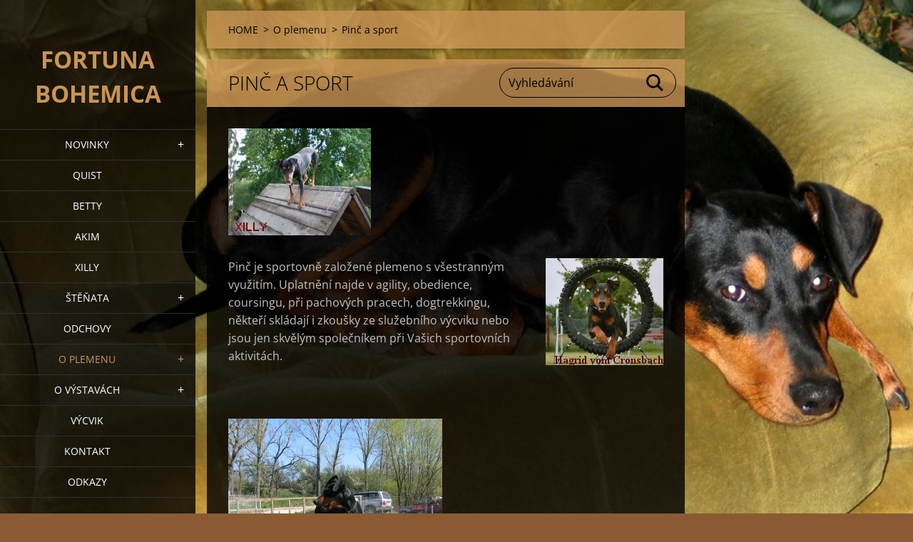

--- FILE ---
content_type: text/html; charset=UTF-8
request_url: https://www.fortunabohemica.cz/o-plemenu/pinc-a-sport/
body_size: 6702
content:
<!doctype html>
<!--[if IE 8]><html class="lt-ie10 lt-ie9 no-js" lang="cs"> <![endif]-->
<!--[if IE 9]><html class="lt-ie10 no-js" lang="cs"> <![endif]-->
<!--[if gt IE 9]><!-->
<html class="no-js" lang="cs">
<!--<![endif]-->
	<head>
		<base href="https://www.fortunabohemica.cz/">
  <meta charset="utf-8">
  <meta name="description" content="">
  <meta name="keywords" content="">
  <meta name="generator" content="Webnode">
  <meta name="apple-mobile-web-app-capable" content="yes">
  <meta name="apple-mobile-web-app-status-bar-style" content="black">
  <meta name="format-detection" content="telephone=no">
    <link rel="icon" type="image/svg+xml" href="/favicon.svg" sizes="any">  <link rel="icon" type="image/svg+xml" href="/favicon16.svg" sizes="16x16">  <link rel="icon" href="/favicon.ico">  <link rel="stylesheet" href="https://www.fortunabohemica.cz/wysiwyg/system.style.css">
<link rel="canonical" href="https://www.fortunabohemica.cz/o-plemenu/pinc-a-sport/">
<script type="text/javascript">(function(i,s,o,g,r,a,m){i['GoogleAnalyticsObject']=r;i[r]=i[r]||function(){
			(i[r].q=i[r].q||[]).push(arguments)},i[r].l=1*new Date();a=s.createElement(o),
			m=s.getElementsByTagName(o)[0];a.async=1;a.src=g;m.parentNode.insertBefore(a,m)
			})(window,document,'script','//www.google-analytics.com/analytics.js','ga');ga('create', 'UA-797705-6', 'auto',{"name":"wnd_header"});ga('wnd_header.set', 'dimension1', 'W1');ga('wnd_header.set', 'anonymizeIp', true);ga('wnd_header.send', 'pageview');var pageTrackerAllTrackEvent=function(category,action,opt_label,opt_value){ga('send', 'event', category, action, opt_label, opt_value)};</script>
  <link rel="alternate" type="application/rss+xml" href="https://fortunabohemica.webnode.cz/rss/all.xml" title="">
<!--[if lte IE 9]><style type="text/css">.cke_skin_webnode iframe {vertical-align: baseline !important;}</style><![endif]-->
		<meta http-equiv="X-UA-Compatible" content="IE=edge">
		<title>Pinč a sport :: Fortuna bohemica</title>
		<meta name="viewport" content="width=device-width, initial-scale=1.0, maximum-scale=1.0, user-scalable=no">
		<link rel="stylesheet" href="https://d11bh4d8fhuq47.cloudfront.net/_system/skins/v18/50001455/css/style.css" />

		<script type="text/javascript" language="javascript" src="https://d11bh4d8fhuq47.cloudfront.net/_system/skins/v18/50001455/js/script.min.js"></script>


		<script type="text/javascript">
		/* <![CDATA[ */
		wtf.texts.set("photogallerySlideshowStop", 'Pozastavit prezentaci');
		wtf.texts.set("photogallerySlideshowStart", 'Spustit prezentaci');
		wtf.texts.set("faqShowAnswer", 'Zobrazit celou odpověď.');
		wtf.texts.set("faqHideAnswer", 'Skrýt odpověď.');
		wtf.texts.set("menuLabel", 'Menu');
		/* ]]> */
		</script>
	
				<script type="text/javascript">
				/* <![CDATA[ */
					
					if (typeof(RS_CFG) == 'undefined') RS_CFG = new Array();
					RS_CFG['staticServers'] = new Array('https://d11bh4d8fhuq47.cloudfront.net/');
					RS_CFG['skinServers'] = new Array('https://d11bh4d8fhuq47.cloudfront.net/');
					RS_CFG['filesPath'] = 'https://www.fortunabohemica.cz/_files/';
					RS_CFG['filesAWSS3Path'] = 'https://66272198f2.cbaul-cdnwnd.com/80c0ec4c2cbe444dad3c1b7eec996c80/';
					RS_CFG['lbClose'] = 'Zavřít';
					RS_CFG['skin'] = 'default';
					if (!RS_CFG['labels']) RS_CFG['labels'] = new Array();
					RS_CFG['systemName'] = 'Webnode';
						
					RS_CFG['responsiveLayout'] = 0;
					RS_CFG['mobileDevice'] = 0;
					RS_CFG['labels']['copyPasteSource'] = 'Více zde:';
					
				/* ]]> */
				</script><style type="text/css">/* <![CDATA[ */#edvakf72f2ak {position: absolute;font-size: 13px !important;font-family: "Arial", helvetica, sans-serif !important;white-space: nowrap;z-index: 2147483647;-webkit-user-select: none;-khtml-user-select: none;-moz-user-select: none;-o-user-select: none;user-select: none;}#a489eia7223 {position: relative;top: -14px;}* html #a489eia7223 { top: -11px; }#a489eia7223 a { text-decoration: none !important; }#a489eia7223 a:hover { text-decoration: underline !important; }#h4b2i4av6gw7u {z-index: 2147483647;display: inline-block !important;font-size: 16px;padding: 7px 59px 9px 59px;background: transparent url(https://d11bh4d8fhuq47.cloudfront.net/img/footer/footerButtonWebnodeHover.png?ph=66272198f2) top left no-repeat;height: 18px;cursor: pointer;}* html #h4b2i4av6gw7u { height: 36px; }#h4b2i4av6gw7u:hover { background: url(https://d11bh4d8fhuq47.cloudfront.net/img/footer/footerButtonWebnode.png?ph=66272198f2) top left no-repeat; }#b44719de3k9rnl { display: none; }#d9l0obn32g58c4 {z-index: 3000;text-align: left !important;position: absolute;height: 88px;font-size: 13px !important;color: #ffffff !important;font-family: "Arial", helvetica, sans-serif !important;overflow: hidden;cursor: pointer;}#d9l0obn32g58c4 a {color: #ffffff !important;}#jee1k87x3mmvk {color: #36322D !important;text-decoration: none !important;font-weight: bold !important;float: right;height: 31px;position: absolute;top: 19px;right: 15px;cursor: pointer;}#c306f230q { float: right; padding-right: 27px; display: block; line-height: 31px; height: 31px; background: url(https://d11bh4d8fhuq47.cloudfront.net/img/footer/footerButton.png?ph=66272198f2) top right no-repeat; white-space: nowrap; }#hb46a1be8zxbvl { position: relative; left: 1px; float: left; display: block; width: 15px; height: 31px; background: url(https://d11bh4d8fhuq47.cloudfront.net/img/footer/footerButton.png?ph=66272198f2) top left no-repeat; }#jee1k87x3mmvk:hover { color: #36322D !important; text-decoration: none !important; }#jee1k87x3mmvk:hover #c306f230q { background: url(https://d11bh4d8fhuq47.cloudfront.net/img/footer/footerButtonHover.png?ph=66272198f2) top right no-repeat; }#jee1k87x3mmvk:hover #hb46a1be8zxbvl { background: url(https://d11bh4d8fhuq47.cloudfront.net/img/footer/footerButtonHover.png?ph=66272198f2) top left no-repeat; }#i55ondgs {padding-right: 11px;padding-right: 11px;float: right;height: 60px;padding-top: 18px;background: url(https://d11bh4d8fhuq47.cloudfront.net/img/footer/footerBubble.png?ph=66272198f2) top right no-repeat;}#dbii9fj8447g {float: left;width: 18px;height: 78px;background: url(https://d11bh4d8fhuq47.cloudfront.net/img/footer/footerBubble.png?ph=66272198f2) top left no-repeat;}* html #h4b2i4av6gw7u { filter: progid:DXImageTransform.Microsoft.AlphaImageLoader(src='https://d11bh4d8fhuq47.cloudfront.net/img/footer/footerButtonWebnode.png?ph=66272198f2'); background: transparent; }* html #h4b2i4av6gw7u:hover { filter: progid:DXImageTransform.Microsoft.AlphaImageLoader(src='https://d11bh4d8fhuq47.cloudfront.net/img/footer/footerButtonWebnodeHover.png?ph=66272198f2'); background: transparent; }* html #i55ondgs { height: 78px; background-image: url(https://d11bh4d8fhuq47.cloudfront.net/img/footer/footerBubbleIE6.png?ph=66272198f2);  }* html #dbii9fj8447g { background-image: url(https://d11bh4d8fhuq47.cloudfront.net/img/footer/footerBubbleIE6.png?ph=66272198f2);  }* html #c306f230q { background-image: url(https://d11bh4d8fhuq47.cloudfront.net/img/footer/footerButtonIE6.png?ph=66272198f2); }* html #hb46a1be8zxbvl { background-image: url(https://d11bh4d8fhuq47.cloudfront.net/img/footer/footerButtonIE6.png?ph=66272198f2); }* html #jee1k87x3mmvk:hover #rbcGrSigTryButtonRight { background-image: url(https://d11bh4d8fhuq47.cloudfront.net/img/footer/footerButtonHoverIE6.png?ph=66272198f2);  }* html #jee1k87x3mmvk:hover #rbcGrSigTryButtonLeft { background-image: url(https://d11bh4d8fhuq47.cloudfront.net/img/footer/footerButtonHoverIE6.png?ph=66272198f2);  }/* ]]> */</style><script type="text/javascript" src="https://d11bh4d8fhuq47.cloudfront.net/_system/client/js/compressed/frontend.package.1-3-108.js?ph=66272198f2"></script><style type="text/css"></style></head>
	<body>		<div id="wrapper" class="index">

			<div id="content" class="left">

					<header id="header" class="wide">
							<div id="logo-wrapper" class="">
							    <div id="logo"><a href="home/" title="Přejít na úvodní stránku."><span id="rbcSystemIdentifierLogo">Fortuna bohemica</span></a></div>							</div>
							 
<div id="slogan" class="">
    <span id="rbcCompanySlogan" class="rbcNoStyleSpan"></span></div>
 
<div id="menu-links" class="">
    <a id="menu-link" href="#menu">
        Menu    </a>

	<a id="fulltext-link" href="#fulltext">
		Vyhledávání	</a>
</div>
 
 
 


					</header>

				<main id="main" class="wide">
						<div id="navigator" class="">
						    <div id="pageNavigator" class="rbcContentBlock"><a class="navFirstPage" href="/home/">HOME</a><span class="separator"> &gt; </span>    <a href="/o-plemenu/">O plemenu</a><span class="separator"> &gt; </span>    <span id="navCurrentPage">Pinč a sport</span></div>						</div>
						 
<div class="column">


		<div class="widget widget-wysiwyg">
			<div class="widget-content">

	<h1>Pinč a sport</h1>
<p><img height="150" alt="" width="200" src="https://66272198f2.cbaul-cdnwnd.com/80c0ec4c2cbe444dad3c1b7eec996c80/200000363-0a41b0b3ba/Xilly_acko.jpg" />&#160;</p>
<p><img height="150" alt="" width="165" align="right" src="https://66272198f2.cbaul-cdnwnd.com/80c0ec4c2cbe444dad3c1b7eec996c80/200000364-caa7acba17/Pinč_agility.jpg" /></p>
<p>Pinč je sportovně založené plemeno s všestranným využitím. Uplatnění najde v agility, obedience, coursingu, při pachových&#160;pracech,&#160;dogtrekkingu, někteří skládají i zkoušky ze služebního výcviku nebo jsou jen skvělým společníkem při Vašich sportovních aktivitách.</p>
<p>&#160;</p>
<p><img height="300" alt="" width="300" src="https://66272198f2.cbaul-cdnwnd.com/80c0ec4c2cbe444dad3c1b7eec996c80/200000365-b2477b3417/Xilly_kladina.jpg" /></p>
<p style="text-align: center"><img height="360" alt="" width="480" align="middle" src="https://66272198f2.cbaul-cdnwnd.com/80c0ec4c2cbe444dad3c1b7eec996c80/200000372-0219d040db/AKIM_obedience_.jpg" /></p>
<p style="text-align: center"><img height="360" alt="" width="480" src="https://66272198f2.cbaul-cdnwnd.com/80c0ec4c2cbe444dad3c1b7eec996c80/200000366-af686b062d/AMY_agility.jpg" /></p>
<p>&#160;</p>
<p>&#160;</p>

			</div>
			<div class="widget-footer"></div>
		</div>

	</div>

 


				</main>

				<nav id="menu" role="navigation" class="vertical js-remove js-remove-section-header ">
				    

	<ul class="menu">
	<li class="first">
		<a href="/novinky2/">
		NOVINKY
	</a>
	
	<ul class="level1">
		<li class="first">
		<a href="/novinky2/2023/">
		2023
	</a>
	</li>
		<li>
		<a href="/2021/">
		2021
	</a>
	</li>
		<li>
		<a href="/novinky/a2020/">
		2020
	</a>
	</li>
		<li>
		<a href="/novinky/a2019/">
		2019
	</a>
	</li>
		<li>
		<a href="/novinky/a2015/">
		2015
	</a>
	</li>
		<li>
		<a href="/novinky/2014/">
		2014
	</a>
	</li>
		<li>
		<a href="/novinky/a2012/">
		2012
	</a>
	</li>
		<li>
		<a href="/novinky/a2011/">
		2011
	</a>
	</li>
		<li>
		<a href="/novinky/novinky-2010/">
		NOVINKY 2010
	</a>
	</li>
		<li>
		<a href="/novinky/novinky-2009/">
		NOVINKY 2009
	</a>
	</li>
		<li>
		<a href="/novinky/a2008/">
		2008
	</a>
	</li>
		<li>
		<a href="/novinky/a2007/">
		2007
	</a>
	</li>
		<li class="last">
		<a href="/novinky/a2006/">
		2006
	</a>
	</li>
	</ul>
	</li>
	<li>
		<a href="/quist/">
		QUIST
	</a>
	</li>
	<li>
		<a href="/nasi-pincove/betty/">
		BETTY
	</a>
	</li>
	<li>
		<a href="/nasi-pincove/akim/">
		AKIM
	</a>
	</li>
	<li>
		<a href="/xilly/">
		XILLY
	</a>
	</li>
	<li>
		<a href="/cesky/stenata/">
		Štěňata
	</a>
	
	<ul class="level1">
		<li class="first last">
		<a href="/cesky/stenata/e-tyden-6/">
		E_tyden_6
	</a>
	</li>
	</ul>
	</li>
	<li>
		<a href="/cesky/odchovy/">
		Odchovy
	</a>
	</li>
	<li class="open selected">
		<a href="/o-plemenu/">
		O plemenu
	</a>
	
	<ul class="level1">
		<li class="first">
		<a href="/o-plemenu/standard/">
		Standard
	</a>
	</li>
		<li>
		<a href="/o-plemenu/zdravi-plemene/">
		Zdraví plemene
	</a>
	</li>
		<li class="last selected activeSelected">
		<a href="/o-plemenu/pinc-a-sport/">
		Pinč a sport
	</a>
	</li>
	</ul>
	</li>
	<li>
		<a href="/o-vystavach/">
		O výstavách
	</a>
	
	<ul class="level1">
		<li class="first">
		<a href="/o-vystavach/typy-vystav/">
		Typy výstav
	</a>
	</li>
		<li>
		<a href="/o-vystavach/vystavni-tridy/">
		Výstavní třídy
	</a>
	</li>
		<li class="last">
		<a href="/o-vystavach/co-musi-pes-umet/">
		Co musí pes umět
	</a>
	</li>
	</ul>
	</li>
	<li>
		<a href="/vycvik/">
		VÝCVIK
	</a>
	</li>
	<li>
		<a href="/kontakt/">
		Kontakt
	</a>
	</li>
	<li class="last">
		<a href="/cesky/odkazy/">
		ODKAZY
	</a>
	</li>
</ul>
				
				</nav>
				 
<div id="fulltext" class="">
    
	<form action="/search/" method="get" id="fulltextSearch">

		<fieldset>
			<input id="fulltextSearchText" type="text" name="text" value="" placeholder="Vyhledávání">
			<button id="fulltextSearchButton" type="submit">Hledat</button>
		</fieldset>

	</form>
	</div>
 


				<footer id="footer" class="wide">
						<div id="contact" class="">
						    			
						</div>
						 
<div id="lang" class="">
    <div id="languageSelect"></div>			
</div>
 
 
<div id="copyright" class="">
    <span id="rbcFooterText" class="rbcNoStyleSpan">Ing. Eva Kaplanová © 2008</span></div>
 
<div id="signature" class="">
    <span class="rbcSignatureText"><a href="https://www.webnode.cz?utm_source=text&amp;utm_medium=footer&amp;utm_campaign=free4" rel="nofollow">Tvorba webových stránek zdarma</a><a id="h4b2i4av6gw7u" href="https://www.webnode.cz?utm_source=button&amp;utm_medium=footer&amp;utm_campaign=free4" rel="nofollow"><span id="b44719de3k9rnl">Webnode</span></a></span></div>
 


				</footer>

				

			</div>

			

			<div id="illustration" class="fullscreen">
				 
				     <img src="https://66272198f2.cbaul-cdnwnd.com/80c0ec4c2cbe444dad3c1b7eec996c80/200005530-0c4b50c4b8/xilly-home.JPG?ph=66272198f2" width="1280" height="720" alt=""> 


				
			</div>
		</div>
	<div id="rbcFooterHtml"></div><div style="display: none;" id="edvakf72f2ak"><span id="a489eia7223">&nbsp;</span></div><div id="d9l0obn32g58c4" style="display: none;"><a href="https://www.webnode.cz?utm_source=window&amp;utm_medium=footer&amp;utm_campaign=free4" rel="nofollow"><div id="dbii9fj8447g"><!-- / --></div><div id="i55ondgs"><div><strong id="cjbijk92">Vytvořte si vlastní web zdarma!</strong><br /><span id="s1e83r17fg">Moderní webové stránky za 5 minut</span></div><span id="jee1k87x3mmvk"><span id="hb46a1be8zxbvl"><!-- / --></span><span id="c306f230q">Vyzkoušet</span></span></div></a></div><script type="text/javascript">/* <![CDATA[ */var jdh50cg0e = {sig: $('edvakf72f2ak'),prefix: $('a489eia7223'),btn : $('h4b2i4av6gw7u'),win : $('d9l0obn32g58c4'),winLeft : $('dbii9fj8447g'),winLeftT : $('ibg755315'),winLeftB : $('efs81in8ybdz'),winRght : $('i55ondgs'),winRghtT : $('fm0cij7bdgj'),winRghtB : $('a46c4g4fphhm'),tryBtn : $('jee1k87x3mmvk'),tryLeft : $('hb46a1be8zxbvl'),tryRght : $('c306f230q'),text : $('s1e83r17fg'),title : $('cjbijk92')};jdh50cg0e.sig.appendChild(jdh50cg0e.btn);var aiaq5wrbb95f=0,ff4740c575a7=0,k173j8g18g8am=0,jdg84ea81,cmkhnt16j=$$('.rbcSignatureText')[0],ag1pj7p5lf167e=false,a8ei4d35v;function e5bij8i94f6a0(){if (!ag1pj7p5lf167e && pageTrackerAllTrackEvent){pageTrackerAllTrackEvent('Signature','Window show - web',jdh50cg0e.sig.getElementsByTagName('a')[0].innerHTML);ag1pj7p5lf167e=true;}jdh50cg0e.win.show();k173j8g18g8am=jdh50cg0e.tryLeft.offsetWidth+jdh50cg0e.tryRght.offsetWidth+1;jdh50cg0e.tryBtn.style.width=parseInt(k173j8g18g8am)+'px';jdh50cg0e.text.parentNode.style.width = '';jdh50cg0e.winRght.style.width=parseInt(20+k173j8g18g8am+Math.max(jdh50cg0e.text.offsetWidth,jdh50cg0e.title.offsetWidth))+'px';jdh50cg0e.win.style.width=parseInt(jdh50cg0e.winLeft.offsetWidth+jdh50cg0e.winRght.offsetWidth)+'px';var wl=jdh50cg0e.sig.offsetLeft+jdh50cg0e.btn.offsetLeft+jdh50cg0e.btn.offsetWidth-jdh50cg0e.win.offsetWidth+12;if (wl<10){wl=10;}jdh50cg0e.win.style.left=parseInt(wl)+'px';jdh50cg0e.win.style.top=parseInt(ff4740c575a7-jdh50cg0e.win.offsetHeight)+'px';clearTimeout(jdg84ea81);}function jod1qfaqhr(){jdg84ea81=setTimeout('jdh50cg0e.win.hide()',1000);}function lka01g65534(){var ph = RubicusFrontendIns.photoDetailHandler.lightboxFixed?document.getElementsByTagName('body')[0].offsetHeight/2:RubicusFrontendIns.getPageSize().pageHeight;jdh50cg0e.sig.show();aiaq5wrbb95f=0;ff4740c575a7=0;if (cmkhnt16j&&cmkhnt16j.offsetParent){var obj=cmkhnt16j;do{aiaq5wrbb95f+=obj.offsetLeft;ff4740c575a7+=obj.offsetTop;} while (obj = obj.offsetParent);}if ($('rbcFooterText')){jdh50cg0e.sig.style.color = $('rbcFooterText').getStyle('color');jdh50cg0e.sig.getElementsByTagName('a')[0].style.color = $('rbcFooterText').getStyle('color');}jdh50cg0e.sig.style.width=parseInt(jdh50cg0e.prefix.offsetWidth+jdh50cg0e.btn.offsetWidth)+'px';if (aiaq5wrbb95f<0||aiaq5wrbb95f>document.body.offsetWidth){aiaq5wrbb95f=(document.body.offsetWidth-jdh50cg0e.sig.offsetWidth)/2;}if (aiaq5wrbb95f>(document.body.offsetWidth*0.55)){jdh50cg0e.sig.style.left=parseInt(aiaq5wrbb95f+(cmkhnt16j?cmkhnt16j.offsetWidth:0)-jdh50cg0e.sig.offsetWidth)+'px';}else{jdh50cg0e.sig.style.left=parseInt(aiaq5wrbb95f)+'px';}if (ff4740c575a7<=0 || RubicusFrontendIns.photoDetailHandler.lightboxFixed){ff4740c575a7=ph-5-jdh50cg0e.sig.offsetHeight;}jdh50cg0e.sig.style.top=parseInt(ff4740c575a7-5)+'px';}function i29k3ll13fs81(){if (a8ei4d35v){clearTimeout(a8ei4d35v);}a8ei4d35v = setTimeout('lka01g65534()', 10);}Event.observe(window,'load',function(){if (jdh50cg0e.win&&jdh50cg0e.btn){if (cmkhnt16j){if (cmkhnt16j.getElementsByTagName("a").length > 0){jdh50cg0e.prefix.innerHTML = cmkhnt16j.innerHTML + '&nbsp;';}else{jdh50cg0e.prefix.innerHTML = '<a href="https://www.webnode.cz?utm_source=text&amp;utm_medium=footer&amp;utm_content=cz-web-0&amp;utm_campaign=signature" rel="nofollow">'+cmkhnt16j.innerHTML + '</a>&nbsp;';}cmkhnt16j.style.visibility='hidden';}else{if (pageTrackerAllTrackEvent){pageTrackerAllTrackEvent('Signature','Missing rbcSignatureText','www.fortunabohemica.cz');}}lka01g65534();setTimeout(lka01g65534, 500);setTimeout(lka01g65534, 1000);setTimeout(lka01g65534, 5000);Event.observe(jdh50cg0e.btn,'mouseover',e5bij8i94f6a0);Event.observe(jdh50cg0e.win,'mouseover',e5bij8i94f6a0);Event.observe(jdh50cg0e.btn,'mouseout',jod1qfaqhr);Event.observe(jdh50cg0e.win,'mouseout',jod1qfaqhr);Event.observe(jdh50cg0e.win,'click',function(){if (pageTrackerAllTrackEvent){pageTrackerAllTrackEvent('Signature','Window click - web','Vytvořte si vlastní web zdarma!',0);}document/*e01ofin68nd4f*/.location.href='https://www.webnode.cz?utm_source=window&utm_medium=footer&utm_content=cz-web-0&utm_campaign=signature';});Event.observe(window, 'resize', i29k3ll13fs81);Event.observe(document.body, 'resize', i29k3ll13fs81);RubicusFrontendIns.addObserver({onResize: i29k3ll13fs81});RubicusFrontendIns.addObserver({onContentChange: i29k3ll13fs81});RubicusFrontendIns.addObserver({onLightboxUpdate: lka01g65534});Event.observe(jdh50cg0e.btn, 'click', function(){if (pageTrackerAllTrackEvent){pageTrackerAllTrackEvent('Signature','Button click - web',jdh50cg0e.sig.getElementsByTagName('a')[0].innerHTML);}});Event.observe(jdh50cg0e.tryBtn, 'click', function(){if (pageTrackerAllTrackEvent){pageTrackerAllTrackEvent('Signature','Try Button click - web','Vytvořte si vlastní web zdarma!',0);}});}});RubicusFrontendIns.addFileToPreload('https://d11bh4d8fhuq47.cloudfront.net/img/footer/footerButtonWebnode.png?ph=66272198f2');RubicusFrontendIns.addFileToPreload('https://d11bh4d8fhuq47.cloudfront.net/img/footer/footerButton.png?ph=66272198f2');RubicusFrontendIns.addFileToPreload('https://d11bh4d8fhuq47.cloudfront.net/img/footer/footerButtonHover.png?ph=66272198f2');RubicusFrontendIns.addFileToPreload('https://d11bh4d8fhuq47.cloudfront.net/img/footer/footerBubble.png?ph=66272198f2');if (Prototype.Browser.IE){RubicusFrontendIns.addFileToPreload('https://d11bh4d8fhuq47.cloudfront.net/img/footer/footerBubbleIE6.png?ph=66272198f2');RubicusFrontendIns.addFileToPreload('https://d11bh4d8fhuq47.cloudfront.net/img/footer/footerButtonHoverIE6.png?ph=66272198f2');}RubicusFrontendIns.copyLink = 'https://www.webnode.cz';RS_CFG['labels']['copyPasteBackLink'] = 'Vytvořte si vlastní stránky zdarma:';/* ]]> */</script><script type="text/javascript">var keenTrackerCmsTrackEvent=function(id){if(typeof _jsTracker=="undefined" || !_jsTracker){return false;};try{var name=_keenEvents[id];var keenEvent={user:{u:_keenData.u,p:_keenData.p,lc:_keenData.lc,t:_keenData.t},action:{identifier:id,name:name,category:'cms',platform:'WND1',version:'2.1.157'},browser:{url:location.href,ua:navigator.userAgent,referer_url:document.referrer,resolution:screen.width+'x'+screen.height,ip:'3.149.242.79'}};_jsTracker.jsonpSubmit('PROD',keenEvent,function(err,res){});}catch(err){console.log(err)};};</script></body>
</html>